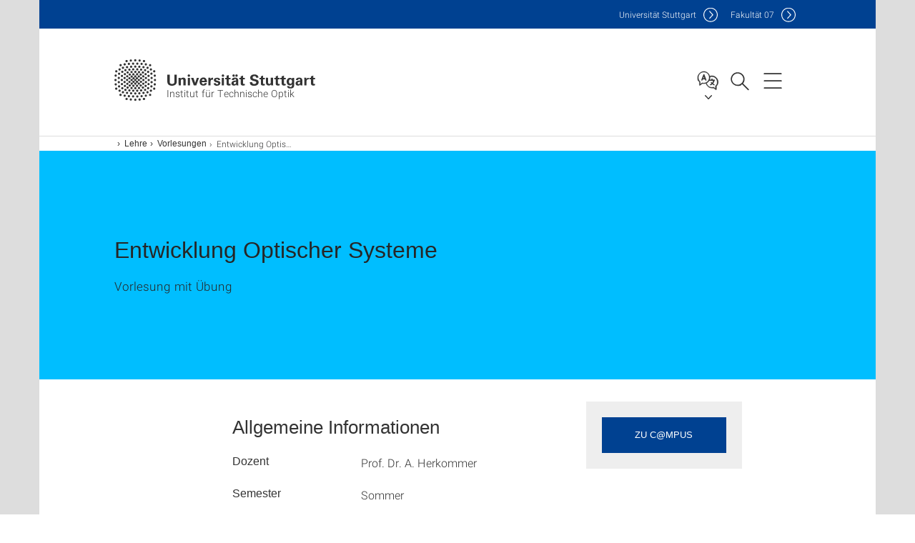

--- FILE ---
content_type: text/html;charset=UTF-8
request_url: https://www.ito.uni-stuttgart.de/lehre/vorlesungen/vorlesungen-ss/entwicklung-optischer-systeme_ue/
body_size: 40763
content:
<!DOCTYPE html>
<!--[if lt IE 7]>      <html lang="de" class="no-js lt-ie9 lt-ie8 lt-ie7"> <![endif]-->
<!--[if IE 7]>         <html lang="de" class="no-js lt-ie9 lt-ie8"> <![endif]-->
<!--[if IE 8]>         <html lang="de" class="no-js lt-ie9"> <![endif]-->
<!--[if gt IE 8]><!-->


<!--
===================== version="0.1.29" =====================
-->

<html lang="de" class="no-js"> <!--<![endif]-->

<head>

<!-- start metadata (_metadata.hbs) -->
	<meta charset="UTF-8">
	<meta http-equiv="X-UA-Compatible" content="IE=edge"/>
	<meta name="creator" content="TIK" />
	<meta name="Publisher" content="Universität Stuttgart - TIK" />
	<meta name="Copyright" content="Universität Stuttgart" />
	<meta name="Content-language" content="de" />
	<meta name="Page-type" content="Bildungseinrichtung" />
	<meta name="viewport" content="width=device-width, initial-scale=1.0, shrink-to-fit=no"/>
	<meta name="robots" content="index, follow" />
	<meta name="system" content="20.0.18" />
	<meta name="template" content="3.0" />
	<meta name="Description" content="Vorlesung mit Übung"/>	
	<meta name="og:title" content="Entwicklung Optischer Systeme | Institut für Technische Optik | Universität Stuttgart" />
	<meta name="og:description" content="Vorlesung mit Übung "/>
	<title>Entwicklung Optischer Systeme | Institut für Technische Optik | Universität Stuttgart</title><!-- Ende metadata -->


<!-- Styles-Einbindung (_styles.hbs) -->
	<link rel="apple-touch-icon" sizes="180x180" href="/system/modules/de.stuttgart.uni.v3.basics/resources/favicons/apple-touch-icon.png">
            <link rel="icon" type="image/png" sizes="32x32" href="/system/modules/de.stuttgart.uni.v3.basics/resources/favicons/favicon-32x32.png">
            <link rel="icon" type="image/png" sizes="16x16" href="/system/modules/de.stuttgart.uni.v3.basics/resources/favicons/favicon-16x16.png">
            <link rel="manifest" href="/system/modules/de.stuttgart.uni.v3.basics/resources/favicons/site.webmanifest">
            <link rel="mask-icon" href="/system/modules/de.stuttgart.uni.v3.basics/resources/favicons/safari-pinned-tab.svg" color="#ffffff">
            <meta name="msapplication-TileColor" content="#ffffff">
            <meta name="theme-color" content="#ffffff">
		
<link rel="stylesheet" href="/system/modules/de.stuttgart.uni.v3.basics/resources/css/styles.css" type="text/css" >
<link rel="stylesheet" href="/system/modules/de.stuttgart.uni.v3.basics/resources/css/tik.css" type="text/css" >
<link rel="stylesheet" href="/system/modules/de.stuttgart.uni.v3.basics/resources/css/jquery-ui/jquery-ui-1.11.4.min.css" type="text/css" >
<link rel="stylesheet" href="/system/modules/de.stuttgart.uni.v3.basics/resources/css/fancybox/jquery.fancybox357.min.css" type="text/css" >
<link rel="stylesheet" href="/system/modules/de.stuttgart.uni.v3.basics/resources/css/audio/player.css" type="text/css" >
<link rel="stylesheet" href="/system/modules/de.stuttgart.uni.v3.basics/resources/css/footer/footer.css" type="text/css" ><!-- Ende Styles-Einbindung -->

	<!-- Scripts
	================================================== --> 
	
	
<script src="/system/modules/de.stuttgart.uni.v3.basics/resources/js/bootstrap.js"></script>
<script src="/system/modules/de.stuttgart.uni.v3.basics/resources/js/aperto-bootstrap-ie-workaround.js"></script>
<script src="/system/modules/de.stuttgart.uni.v3.basics/resources/js/tik.js"></script>
<script src="/system/modules/de.stuttgart.uni.v3.basics/resources/js/jquery-ui/jquery-ui-1.11.4.min.js"></script>
<script src="/system/modules/de.stuttgart.uni.filters/resources/js/filters.js"></script>
<script src="/system/modules/de.stuttgart.uni.v3.basics/resources/js/fancybox/jquery.fancybox357.min.js"></script>
<script src="/system/modules/de.stuttgart.uni.v3.basics/resources/js/tippy-popper/popper.min.js"></script>
<script src="/system/modules/de.stuttgart.uni.v3.basics/resources/js/tippy-popper/tippy.min.js"></script>
<script src="/system/modules/de.stuttgart.uni.v3.zsb/resources/videointerview/js/dash.all.min.js"></script><style>
		.page-wrap > #page-complete > .container-fluid > .row > div > .row > .col-xs-12,
		.page-wrap > #page-complete > .container-fluid > .row > div > .row > .col-sm-12,
		.page-wrap > #page-complete > .container-fluid > .row > div > .row > .col-md-12,
		.page-wrap > #page-complete > .container-fluid > .row > div > .row > .col-lg-12,
		.page-wrap > #page-complete > .container > .row > div > .row > .col-xs-12,
		.page-wrap > #page-complete > .container > .row > div > .row > .col-sm-12,
		.page-wrap > #page-complete > .container > .row > div > .row > .col-md-12,
		.page-wrap > #page-complete > .container > .row > div > .row > .col-lg-12 {
			padding: 0;
		}
	</style>
</head>

<body class=" is-no-detailpage  is-not-editmode  lang-de ">

<!--googleoff: snippet-->
	
	<!-- start skiplinks (_skiplinks.hbs)-->
	<div class="skip">
		<ul>
			<li><a href="#main">zum Inhalt springen</a></li>
			<li><a href="#footer">zum Footer springen</a></li>
		</ul>
	</div>
	<!-- end skiplinks -->

	<!--googleon: snippet-->
	<div  id="header" ><!-- dies wird das aktive Element -->
<div class="header" data-id="id-cb9e0bca">
      <span data-anchor id="id-cb9e0bca"></span>
              <!-- start header (_header.hbs) -->
              <header class="b-page-header is-subidentity" data-headercontroller="">
                <div class="container">
                  <div class="container-inner">
                    <div class="row">
                      <a class="b-logo" href="https://www.ito.uni-stuttgart.de/">
                        <!--[if gt IE 8]><!-->
                          <img class="logo-rectangle" src="/system/modules/de.stuttgart.uni.v3.basics/resources/img/svg/logo-de.svg" alt="Logo: Universität Stuttgart - zur Startseite" />
                        <img class="logo-rectangle-inverted" src="/system/modules/de.stuttgart.uni.v3.basics/resources/img/svg/logo-inverted-de.svg" alt="Logo: Universität Stuttgart - zur Startseite" />
                        <!--<![endif]-->
                        <!--[if lt IE 9]>
                        <img class="logo-rectangle" src="/system/modules/de.stuttgart.uni.v3.basics/resources/img/png/logo-de.png" alt="Logo: Universität Stuttgart - zur Startseite" />
                        <img class="logo-rectangle-inverted" src="/system/modules/de.stuttgart.uni.v3.basics/resources/img/svg/logo-inverted-de.png" alt="Logo: Universität Stuttgart - zur Startseite" />
                        <![endif]-->

                        <span  class="subidentity fontsize-s">Institut für Technische Optik</span>
                        </a>
                      <div class="header-box">

                        <div class="mainidentity">
                              <div class="container-inner">
                                <a href="https://www.uni-stuttgart.de/">Uni<span class="hideonmobile">versität Stuttgart </span></a>
                                <a href="https://www.f07.uni-stuttgart.de/">F<span class="hideonmobile">akultät </span>07</a></div>
                            </div>
                            <div class="language">
                          <div class="language-box">
                            <span id="language-menu-title" data-tippy-content="Sprache dieser Seite" data-tippy-placement="left">Sprache dieser Seite</span>

                            <ul id="language-menu-options" aria-labelledby="language-menu-title" role="menu">
                                <li class="current-language"><strong><abbr data-tippy-content="Aktuelle Sprache: Deutsch" data-tippy-placement="left">de</abbr></strong></li></ul>
                            </div>
                        </div>
                        <div id="search" class="search">
                          <button aria-controls="search-box" aria-expanded="false" data-href="#search-box" data-tippy-content="Suche" data-tippy-placement="left"><span>Suche</span>
                          </button>
                        </div>
                        <div class="nav-button">
								<button class="lines-button" aria-controls="main-nav" aria-expanded="false" data-href="#b-page-nav" data-tippy-content="Hauptnavigationspunkte" data-tippy-placement="left">
									<span class="lines">Hauptnavigationspunkte</span>
								</button>
							</div>
						<div class="login-main-desktop"></div>
                      </div>
                    </div>
                  </div>
                </div>
                <!-- Start Suche (_search.hbs) -->
                <div class="search-box js-visible" id="search-box" aria-hidden="true">
                  <h2>Suche</h2>
                  <div class="container" role="tabpanel">
                    <div class="search-box-inner">
                      <form action="https://www.ito.uni-stuttgart.de/suche/">
                        <fieldset>
                          <div class="form-label col-sm-12">
                            <label for="global-search">Suche</label>
                            <input type="search" name="q" placeholder="Suche nach Themen, Personen ..." id="global-search" class="autosuggest" />
                          </div>
                          <div class="button">
                            <input aria-label="Starte Suche" type="submit" value="suchen">
                          </div>
                        </fieldset>
                        <input type="hidden" name="lq" value="" />
                        <input type="hidden" name="reloaded" value=""/>                       
                        <input type="hidden" name="restriction" value="false"/>
                        </form>
                    </div>
                  </div>
                </div>
                <!-- Ende Suche -->
                <div class="login-main-mobile js-visible" aria-hidden="false"></div>
                <!-- Ende Login -->
              </header>
              <!-- Ende header -->

              <div class="b-page-nav is-subidentity" id="main-nav" aria-hidden="true">
                <div class="container">
                  <div class="container-inner">
                    <div class="fixed-wrapper">
                      <a class="backto" href="#">zurück</a>
                      <div class="location" aria-hidden="true">
                        <ul>
                          <li class="on"><span></span></li>
                            <li><span></span></li>
                          <li><span></span></li>
                          <li><span></span></li>
                          <li><span></span></li>
                        </ul>
                      </div>
                    </div>

                    <div class="scroll-wrapper">
                      <nav class="main-navigation" aria-label="Haupt-Navigation">
                        <div class="menu-group-box" >
                          <div class="menu-box" data-level="show-level-0">
                            <div class="viewbox" style="position:relative;">
                              <div class="wrapper" style="width: 100%; height: 100%;">
                                <ul class="menu level-0 " id="level-0-0">
	<li class="has-menu"><a href="#level-1-0">Institut</a></li>
	<li class="has-menu"><a href="#level-1-1">Forschung</a></li>
	<li class="has-menu"><a href="#level-1-2">Lehre</a></li>
</ul>
	<ul class="menu level-1 " id="level-1-1" data-parent="#level-0-0" >
		<li class="overview"><a href="https://www.ito.uni-stuttgart.de/forschung/">Forschung</a></li>
		<li class="has-menu"><a href="#level-2-7">3D-Surface Metrology</a></li>
		<li class="has-menu"><a href="#level-2-8">Hochauflösende Messtechnik und Simulation</a></li>
		<li class="has-menu"><a href="#level-2-9">Interferometrie und Diffraktive Elemente</a></li>
		<li class="has-menu"><a href="#level-2-10">Kohärente Messtechnik</a></li>
		<li class="has-menu"><a href="#level-2-11">3D-gedruckte Mikrooptik und Simulation</a></li>
		<li><a href="https://www.ito.uni-stuttgart.de/forschung/gruppe-3dem/">3D Endoscopic Microfabrication</a></li>
	</ul>
		<ul class="menu level-2 " id="level-2-7" data-parent="#level-1-1" >
			<li class="overview"><a href="https://www.ito.uni-stuttgart.de/forschung/gruppe-3do/">3D-Surface Metrology</a></li>
			<li><a href="https://www.ito.uni-stuttgart.de/forschung/gruppe-3do/3Dsensoren/">3D Sensoren verstehen</a></li>
			<li><a href="https://www.ito.uni-stuttgart.de/forschung/gruppe-3do/neueSensorKonzepte/">Neue Sensor Konzepte</a></li>
			<li><a href="https://www.ito.uni-stuttgart.de/forschung/gruppe-3do/Engineering/">Engineering</a></li>
		</ul>
		<ul class="menu level-2 " id="level-2-11" data-parent="#level-1-1" >
			<li class="overview"><a href="https://www.ito.uni-stuttgart.de/forschung/gruppe-3ms/">3D-gedruckte Mikrooptik und Simulation</a></li>
			<li class="has-menu"><a href="#level-3-17">Forschungsschwerpunkte</a></li>
			<li class="has-menu"><a href="#level-3-18">Aktuelle Projekte</a></li>
			<li class="has-menu"><a href="#level-3-19">Abgeschlossene Projekte</a></li>
		</ul>
			<ul class="menu level-3 " id="level-3-19" data-parent="#level-2-11" >
				<li class="overview"><a href="https://www.ito.uni-stuttgart.de/forschung/gruppe-3ms/abgeschlosseneProjekte/">Abgeschlossene Projekte</a></li>
				<li><a href="https://www.ito.uni-stuttgart.de/forschung/gruppe-3ms/abgeschlosseneProjekte/opterial/">Opterial</a></li>
				<li><a href="https://www.ito.uni-stuttgart.de/forschung/gruppe-3ms/abgeschlosseneProjekte/soft3Dfiberoptics/">Weiche faseroptische 3D-Aktuierung</a></li>
				<li><a href="https://www.ito.uni-stuttgart.de/forschung/gruppe-3ms/abgeschlosseneProjekte/multiVaF/">Multiplexe volumenstreuender Optiken durch additive Fertigung</a></li>
				<li><a href="https://www.ito.uni-stuttgart.de/forschung/gruppe-3ms/abgeschlosseneProjekte/spectraScope/">Pixelmultiplizierendes 3D-gedrucktes Endoskop</a></li>
			</ul>
			<ul class="menu level-3 " id="level-3-18" data-parent="#level-2-11" >
				<li class="overview"><a href="https://www.ito.uni-stuttgart.de/forschung/gruppe-3ms/aktuelleProjekte/">Aktuelle Projekte</a></li>
				<li><a href="https://www.ito.uni-stuttgart.de/forschung/gruppe-3ms/aktuelleProjekte/grk2642/">3D-gedruckte Mikrooptiken für die effiziente Kopplung von Quantenkomponenten</a></li>
				<li><a href="https://www.ito.uni-stuttgart.de/forschung/gruppe-3ms/aktuelleProjekte/3dBeBi/">Beleuchtungssysteme für die Biomedizintechnik</a></li>
				<li><a href="https://www.ito.uni-stuttgart.de/forschung/gruppe-3ms/aktuelleProjekte/endoprint3d/">Endoskopischer Bio-3D-Druck auf der Mikroskala</a></li>
				<li><a href="https://www.ito.uni-stuttgart.de/forschung/gruppe-3ms/aktuelleProjekte/gsame/">Hochpräzise additive Fertigung von Mikrooptik</a></li>
				<li><a href="https://www.ito.uni-stuttgart.de/forschung/gruppe-3ms/aktuelleProjekte/grk2543/">Intraoperative multisensorische Gewebedifferenzierung in der Onkologie</a></li>
			</ul>
			<ul class="menu level-3 " id="level-3-17" data-parent="#level-2-11" >
				<li class="overview"><a href="https://www.ito.uni-stuttgart.de/forschung/gruppe-3ms/forschungsschwerpunkte/">Forschungsschwerpunkte</a></li>
				<li><a href="https://www.ito.uni-stuttgart.de/forschung/gruppe-3ms/forschungsschwerpunkte/bakaros/">BaKaRoS</a></li>
				<li><a href="https://www.ito.uni-stuttgart.de/forschung/gruppe-3ms/forschungsschwerpunkte/3Dmikrooptik/">Design und Herstellung von 3D-gedruckter Mikrooptik</a></li>
				<li><a href="https://www.ito.uni-stuttgart.de/forschung/gruppe-3ms/forschungsschwerpunkte/komplexe-optische-oberflaechen/">Komplexe Oberflächen im Optikdesign</a></li>
				<li><a href="https://www.ito.uni-stuttgart.de/forschung/gruppe-3ms/forschungsschwerpunkte/phasenraummethoden-in-optikdesign-und-simulation/">Phasenraummethoden in Optikdesign und Simulation</a></li>
			</ul>
		<ul class="menu level-2 " id="level-2-8" data-parent="#level-1-1" >
			<li class="overview"><a href="https://www.ito.uni-stuttgart.de/forschung/gruppe-hms/">Hochauflösende Messtechnik und Simulation</a></li>
			<li class="has-menu"><a href="#level-3-7">Forschungsschwerpunkte</a></li>
			<li class="has-menu"><a href="#level-3-8">Aktuelle Projekte</a></li>
			<li class="has-menu"><a href="#level-3-9">Abgeschlossene Projekte</a></li>
			<li class="has-menu"><a href="#level-3-10">Software</a></li>
		</ul>
			<ul class="menu level-3 " id="level-3-9" data-parent="#level-2-8" >
				<li class="overview"><a href="https://www.ito.uni-stuttgart.de/forschung/gruppe-hms/abgeschlossene_projekte/">Abgeschlossene Projekte</a></li>
				<li><a href="https://www.ito.uni-stuttgart.de/forschung/gruppe-hms/abgeschlossene_projekte/optim/">OPTIM</a></li>
				<li><a href="https://www.ito.uni-stuttgart.de/forschung/gruppe-hms/abgeschlossene_projekte/metamaterials/">Metamaterials</a></li>
			</ul>
			<ul class="menu level-3 " id="level-3-8" data-parent="#level-2-8" >
				<li class="overview"><a href="https://www.ito.uni-stuttgart.de/forschung/gruppe-hms/aktuelle_projekte/">Aktuelle Projekte</a></li>
				<li><a href="https://www.ito.uni-stuttgart.de/forschung/gruppe-hms/aktuelle_projekte/speckle_simulator/">Speckle-Simulator</a></li>
				<li><a href="https://www.ito.uni-stuttgart.de/forschung/gruppe-hms/aktuelle_projekte/clearview/">ClearView 3D</a></li>
				<li><a href="https://www.ito.uni-stuttgart.de/forschung/gruppe-hms/aktuelle_projekte/erweiterung_scatterometrie/">Erweiterung der Scatterometrie</a></li>
				<li><a href="https://www.ito.uni-stuttgart.de/forschung/gruppe-hms/aktuelle_projekte/gewebedifferenzierung/">Gewebedifferenzierung mittels IR-Spektroskopie</a></li>
				<li><a href="https://www.ito.uni-stuttgart.de/forschung/gruppe-hms/aktuelle_projekte/single_pixel/">Single-Pixel-Kamera</a></li>
			</ul>
			<ul class="menu level-3 " id="level-3-7" data-parent="#level-2-8" >
				<li class="overview"><a href="https://www.ito.uni-stuttgart.de/forschung/gruppe-hms/schwerpunkte/">Forschungsschwerpunkte</a></li>
				<li><a href="https://www.ito.uni-stuttgart.de/forschung/gruppe-hms/schwerpunkte/defektoskopie/">Defektoskopie</a></li>
				<li><a href="https://www.ito.uni-stuttgart.de/forschung/gruppe-hms/schwerpunkte/modellierung_simulation/">Modellierung und Simulation</a></li>
				<li><a href="https://www.ito.uni-stuttgart.de/forschung/gruppe-hms/schwerpunkte/optische_metamaterialien/">Optische Metamaterialien</a></li>
				<li><a href="https://www.ito.uni-stuttgart.de/forschung/gruppe-hms/schwerpunkte/scatterometrie/">Scatterometrie</a></li>
			</ul>
			<ul class="menu level-3 " id="level-3-10" data-parent="#level-2-8" >
				<li class="overview"><a href="https://www.ito.uni-stuttgart.de/forschung/gruppe-hms/software/">Software</a></li>
				<li><a href="https://www.ito.uni-stuttgart.de/forschung/gruppe-hms/software/microsim/">MicroSim</a></li>
				<li><a href="https://www.ito.uni-stuttgart.de/forschung/gruppe-hms/software/cluster/">Cluster</a></li>
			</ul>
		<ul class="menu level-2 " id="level-2-9" data-parent="#level-1-1" >
			<li class="overview"><a href="https://www.ito.uni-stuttgart.de/forschung/gruppe-ido/">Interferometrie und Diffraktive Elemente</a></li>
			<li><a href="https://www.ito.uni-stuttgart.de/forschung/gruppe-ido/measurement-of-aspheres-and-freeform-surfaces/">Testing of Aspheric and Freeform Surfaces</a></li>
			<li><a href="https://www.ito.uni-stuttgart.de/forschung/gruppe-ido/design-diffraktiver-optiken/">Design of Diffractive Optics</a></li>
			<li><a href="https://www.ito.uni-stuttgart.de/forschung/gruppe-ido/fertigung-diffraktiver-optischer-elemente/">Fabrication of Diffractive Optical Elements</a></li>
		</ul>
		<ul class="menu level-2 " id="level-2-10" data-parent="#level-1-1" >
			<li class="overview"><a href="https://www.ito.uni-stuttgart.de/forschung/gruppe-kom/">Kohärente Messtechnik</a></li>
			<li><a href="https://www.ito.uni-stuttgart.de/forschung/gruppe-kom/aktuelle-projekte/">Quantitative phase imaging</a></li>
			<li><a href="https://www.ito.uni-stuttgart.de/forschung/gruppe-kom/zerstoerungsfreie-pruefung-/">Non-destructive testing of technical objects and artworks</a></li>
			<li><a href="https://www.ito.uni-stuttgart.de/forschung/gruppe-kom/medizinische-bildgebung/">Medical imaging</a></li>
		</ul>
	<ul class="menu level-1 " id="level-1-0" data-parent="#level-0-0" >
		<li class="overview"><a href="https://www.ito.uni-stuttgart.de/institut/">Institut</a></li>
		<li><a href="https://www.ito.uni-stuttgart.de/institut/aktuelles/">Aktuelles</a></li>
		<li><a href="https://www.ito.uni-stuttgart.de/institut/team/">Team</a></li>
		<li><a href="https://www.ito.uni-stuttgart.de/institut/kontakt/">Kontakt</a></li>
		<li><a href="https://www.ito.uni-stuttgart.de/institut/alumni/">Alumni</a></li>
		<li><a href="https://www.ito.uni-stuttgart.de/institut/historie/">Historie</a></li>
		<li class="has-menu"><a href="#level-2-5">Publikationen</a></li>
		<li><a href="https://www.ito.uni-stuttgart.de/institut/jobs/">Stellenangebote</a></li>
	</ul>
		<ul class="menu level-2 " id="level-2-5" data-parent="#level-1-0" >
			<li class="overview"><a href="https://www.ito.uni-stuttgart.de/institut/publikationen/">Publikationen</a></li>
			<li><a href="https://www.ito.uni-stuttgart.de/institut/publikationen/buecher/">Bücher</a></li>
			<li><a href="https://www.ito.uni-stuttgart.de/institut/publikationen/Jahresberichte/">Jahresberichte</a></li>
			<li><a href="https://www.ito.uni-stuttgart.de/institut/publikationen/reviewed-paper/">Journal Artikel</a></li>
			<li><a href="https://www.ito.uni-stuttgart.de/institut/publikationen/proceedings/">Konferenzbeiträge</a></li>
		</ul>
	<ul class="menu level-1 " id="level-1-2" data-parent="#level-0-0" >
		<li class="overview"><a href="https://www.ito.uni-stuttgart.de/lehre/">Lehre</a></li>
		<li class="has-menu"><a href="#level-2-13">Vorlesungen</a></li>
		<li><a href="https://www.ito.uni-stuttgart.de/lehre/praktika/">Praktika</a></li>
		<li><a href="https://www.ito.uni-stuttgart.de/lehre/studentische-arbeiten/">Studentische Arbeiten</a></li>
		<li><a href="https://www.ito.uni-stuttgart.de/lehre/spezialisierungsfach/">Spezialisierungsfächer</a></li>
	</ul>
		<ul class="menu level-2 active-list" id="level-2-13" data-parent="#level-1-2" >
			<li class="overview"><a href="https://www.ito.uni-stuttgart.de/lehre/vorlesungen/">Vorlesungen</a></li>
			<li><a href="https://www.ito.uni-stuttgart.de/lehre/vorlesungen/optik-in-den-studiengaengen/">Optik in den Studiengängen</a></li>
		</ul>
<!-- Navigation: 9.65 µs --></div>

                            </div>
                          </div>
                        </div>
                      </nav>
                      <a href="#closeNavigation" class="close-nav">Navigation schließen</a>
                      </div>

                  </div><!-- container-inner -->
                </div><!--  container -->
              </div></div>
    <script type="module">
      
      import Login from '/system/modules/de.stuttgart.uni.v3.basics/resources/js/login.mjs'
      new Login("de", "", "", "", "", "", "", "", "", true).init()
    </script>
  </div><div id="wrapper" class="is-subidentity">
		<div id="content">
			<main id="main" class="r-main">
				<div class="main__wrapper" data-js-id="container">
                    <noscript>
                        <div class="alert alert-danger">Für die volle Funktionalität dieser Site ist JavaScript notwendig. Hier finden Sie eine <a href="https://enablejavascript.co/" target="_blank">Anleitung zum Aktivieren von JavaScript in Ihrem Browser</a>.</div></noscript>
					<!-- Start Segment -->
					<div class="segment is-border-top">
							<div class="container">
								<div class="container-inner">
									<div class="row">
										<div class="col-md-12">
											<!-- Start Breadcrumb (_breadcrumb.hbs) -->
											<nav class="b-breadscroller--default" data-css="b-breadscroller" data-js-module="breadscroller" aria-label="breadcrumb">
													<!--googleoff: snippet-->
													<h2 class="breadscroller__headline">Position innerhalb des Seitenbaumes</h2>
													<div class="breadscroller__controls" data-js-atom="breadscroller-controls">
														<button class="breadscroller__controls-btn is-back" data-js-atom="breadscroller-controls-back">
															<span>Seitenpfad nach links schieben</span>
														</button>
														<button class="breadscroller__controls-btn is-forward" data-js-atom="breadscroller-controls-forward">
															<span>Seitenpfad nach rechts schieben</span>
														</button>
													</div>
													<!--googleon: snippet-->
													<div class="breadscroller__content" data-js-atom="breadscroller-container">
														<ol class="breadscroller__list" data-js-atom="breadscroller-list">

															<li class="breadscroller__list-item">
																				<a href="https://www.ito.uni-stuttgart.de/" class="breadscroller__list-element">Start</a>
																			</li>
																		<li class="breadscroller__list-item">
																				<a href="https://www.ito.uni-stuttgart.de/lehre/" class="breadscroller__list-element">Lehre</a>
																			</li>
																		<li class="breadscroller__list-item">
																				<a href="https://www.ito.uni-stuttgart.de/lehre/vorlesungen/" class="breadscroller__list-element">Vorlesungen</a>
																			</li>
																		<li class="breadscroller__list-item">
																							<span class="breadscroller__list-element is-active">Entwicklung Optischer Systeme</span>
																						</li>
																					</ol>
													</div>
												</nav>	
												<!-- Ende Breadcrumb -->
											<!-- Breadcrumb: 534 µs --></div>
									</div>
								</div><!--  container-inner -->
							</div><!-- container -->
						</div>
					<!-- End Segment -->

					<div  id="intro" ><div class="introbox pgelement image-element" style="margin-bottom: 30px;" data-id="id-f49e7252">
			<span data-anchor id="id-f49e7252"></span>
							
							<div class="segment is-bg-blue  ">
								<div class="container">
									<div class="container-inner">
										<div class="row">
											<div class="c-intro-teaser--default  " data-css="c-intro-teaser">
												<div class="intro-teaser__wrapper">
													<div class="intro-teaser__content col-md-9 col-sm-8 col-xs-12">
														<div class="reverse-order">
															<h1  class="intro-teaser__headline">Entwicklung Optischer Systeme</h1>
															</div>
														<p >
																Vorlesung mit Übung</p>
															</div>
													</div>
											</div>
										</div>
									</div>
								</div>
							</div></div>
	</div><div  id="page-complete" ><div>
		<div class="segment  ">
   <div class="container ">
       <div class="container-inner">
          <div class="row ">
  <div class="col-md-8 oc-container-column col-md-offset-2" ></div>         </div>
      </div>
   </div>
</div></div>	
<div>
		<div class="segment  ">
   <div class="container ">
       <div class="container-inner">
          <div class="row "><div class="oc-container-column col-sm-4 col-md-3 col-sm-push-7 col-md-push-6 col-md-offset-2" ><div class="linklist pgelement" style="margin-bottom: 30px;" data-id="id-970b86d2">
			<span data-anchor id="id-970b86d2"></span>
			
			<div class="well" style="text-align:center;padding:20px;">
										<a class="btn btn-default" role="button"  href="https://campus.uni-stuttgart.de/cusonline/ee/ui/ca2/app/desktop/#/pl/ui/$ctx/wbLv.wbShowLVDetail?$ctx=design=ca2;header=max&pStpSpNr=404935">zu c@mpus</a>
										</div></div>
	</div><div class="oc-container-column col-sm-7 col-md-6 col-sm-pull-4 col-md-pull-3" ><div class="flexblocks_v3 pgelement" style="margin-bottom: 30px;" data-id="id-a8a3c3e8">
					<h2 >Allgemeine Informationen</h2>
					<span data-anchor id="id-a8a3c3e8"></span>
						<div class="flexblocks">
		<div class="dl-horizontal">
							<dl>
								<dt >Dozent</dt>
									<dd>
										<div ><p>Prof. Dr. A. Herkommer</p></div>
										</dd>
								<dt >Semester</dt>
									<dd>
										<div ><p>Sommer</p></div>
										</dd>
								<dt >Sprache</dt>
									<dd>
										<div ><p>Deutsch</p></div>
										</dd>
								<dt >Termine und Ort</dt>
									<dd>
										<div ><p>Donnerstag, 11:30 - 13:00 Uhr<br />PWR 09 - V 9.12</p></div>
										</dd>
								</dl>
						</div></div>
</div></div>         </div>
      </div>
   </div>
</div></div>	
<div>
		<div class="segment  ">
   <div class="container ">
       <div class="container-inner">
          <div class="row ">
  <div class="col-md-8 oc-container-column col-md-offset-2" ><div class="flexblocks_v3 pgelement" style="margin-bottom: 30px;" data-id="id-efa2aa13">
					<span data-anchor id="id-efa2aa13"></span>
						<div class="flexblocks">
		<div class="dl-vertical">
							<dl>
								<dt >Geeignet für folgende Studiengänge im Masterstudium</dt>
									<dd>
										<div ><ul>
<li>Medizintechnik</li>
<li>Photonic Engineering</li>
</ul></div>
										</dd>
								</dl>
						</div></div>
</div></div>         </div>
      </div>
   </div>
</div></div>	
<div>
		<div class="segment  ">
   <div class="container ">
       <div class="container-inner">
          <div class="row "><div class="col-sm-4 col-md-3 oc-container-column col-md-offset-1" ></div><div class="col-sm-7 col-md-6 oc-container-column" ></div>         </div>
      </div>
   </div>
</div></div>	
<div>
		<div class="segment  ">
   <div class="container ">
       <div class="container-inner">
          <div class="row ">
  <div class="col-md-8 oc-container-column col-md-offset-2" ></div>         </div>
      </div>
   </div>
</div></div>	
<div>
		<div class="segment colsfullwidth  ">
  <div class="container "><div class="col-md-12 oc-container-column" ></div>  </div>
</div>
<div style="clear:both;"></div></div>	
</div><div  id="contact" ></div></div>
			</main><!-- end main -->
		</div><!-- end content -->
	</div><!-- end wrapper -->
			
		
	<!-- Start Footer (_footer.hbs) -->
	<footer class="r-page-footer">

		<div  id="footer" ><div class="footer-wrapper" data-id="id-cb9e0bc6">
                    <div class="local-contact-footer">
                                <div class="container">
                                    <div class="container-inner">
                                        <div class="row">
                                            <section class="b-social-media">
                                                <div class="col-md-3">
                                                    <h3 class="linklist__title">So erreichen Sie uns</h3>
                                                </div>
                                                <div class="col-md-9">
                                                    <div class="c-linklist--footer-socials" data-css="c-linklist">
                                                        <ul class="linklist__list">
                                                            <li class="linklist__entry"><a href="https://www.ito.uni-stuttgart.de/institut/kontakt/"><span class="xs-icon-white contact"></span>Kontakt</a></li>
                                                        </ul>
                                                    </div>
                                                </div>
                                            </section>
                                        </div>
                                    </div>
                                </div>
                            </div>
                        <div class="global-rich-footer">
                        <span data-anchor id="id-cb9e0bc6"></span>
                        <div class="container">
                            <div class="container-inner">
                                <div class="row" style="margin-bottom:20px;">
                                    <div class="col-md-3">
                                        <a href="https://www.uni-stuttgart.de/">
                                                <img class="logo-rectangle-inverted-footer" src="/system/modules/de.stuttgart.uni.v3.basics/resources/img/svg/logo-inverted-de.svg" alt="Logo: Universität Stuttgart - zur Startseite" />
                                            </a>
                                        </div>
                                    <div class="col-md-9">
                                        <div class="col-md-12 c-linklist--footer-socials" data-css="c-linklist">
                                            <ul class="linklist__list">
                                                    <li class="linklist__entry"><a href="https://www.facebook.com/Universitaet.Stuttgart"                     class="linklist__link is-facebook"  target="_blank">Icon: Facebook</a><br>Facebook</li>
                                                    <li class="linklist__entry"><a href="https://www.instagram.com/unistuttgart/"                             class="linklist__link is-instagram" target="_blank">Icon: Instagram</a><br>Instagram</li>
                                                        <li class="linklist__entry"><a href="https://bsky.app/profile/unistuttgart.bsky.social"                   class="linklist__link is-bluesky"   target="_blank">Icon: Bluesky</a><br>Bluesky</li>
                                                    <li class="linklist__entry"><a href="https://bawü.social/@Uni_Stuttgart"                                  class="linklist__link is-mastodon"  target="_blank">Icon: Mastodon</a><br>Mastodon</li>
                                                    <li class="linklist__entry"><a href="https://www.youtube.com/user/UniStuttgartTV"                         class="linklist__link is-youtube"   target="_blank">Icon: YouTube</a><br>YouTube</li>
                                                    <li class="linklist__entry"><a href="https://www.linkedin.com/school/universit%C3%A4t-stuttgart/"         class="linklist__link is-linkedin"  target="_blank">Icon: LinkedIn</a><br>LinkedIn</li>
                                                    <li class="linklist__entry"><a href="https://www.usus.uni-stuttgart.de/" class="linklist__link is-usus"                     >Icon: USUS-Blog</a><br>USUS-Blog</li>
                                                    </ul>
                                            </div>
                                    </div>
                                </div>
                                <div class="row">
                                    <section class="col-md-3 col-sm-6 b-service-links">
                                            <div class="c-linklist--footer-service-links" data-css="c-linklist">
                                                <div class="linklist pgelement" style="margin-bottom: 30px;" data-id="id-25c4a5f0">
			<span data-anchor id="id-25c4a5f0"></span>
			
			<h3 class="linklist__title">Zielgruppe</h3>
									<ul class="linklist__list">
											<li class="linklist__entry">
														<a href="https://www.student.uni-stuttgart.de/" class="linklist__link">Studierende</a>
															</li>
												<li class="linklist__entry">
														<a href="https://www.beschaeftigte.uni-stuttgart.de/" class="linklist__link">Beschäftigte</a>
															</li>
												<li class="linklist__entry">
														<a href="https://www.uni-stuttgart.de/alumni-foerderer/" class="linklist__link">Alumni und Förderer</a>
															</li>
												<li class="linklist__entry">
														<a href="#" class="linklist__link">Wirtschaft</a>
															</li>
												</ul></div>
	</div>
                                        </section>
                                    <section class="col-md-3 col-sm-6 b-service-links">
                                            <div class="c-linklist--footer-service-links" data-css="c-linklist">
                                                <div class="linklist pgelement" style="margin-bottom: 30px;" data-id="id-25fdb752">
			<span data-anchor id="id-25fdb752"></span>
			
			<h3 class="linklist__title">Formalia</h3>
									<ul class="linklist__list">
											<li class="linklist__entry">
														<a href="https://www.uni-stuttgart.de/impressum/" class="linklist__link">Impressum</a>
															</li>
												<li class="linklist__entry">
														<a href="https://www.uni-stuttgart.de/datenschutz/" class="linklist__link">Datenschutz</a>
															</li>
												<li class="linklist__entry">
														<a href="https://www.uni-stuttgart.de/erklaerung-barrierefreiheit/" class="linklist__link">Barrierefreiheit</a>
															</li>
												<li class="linklist__entry">
														<a href="https://www.uni-stuttgart.de/universitaet/profil/zertifikate/" class="linklist__link">Zertifikate</a>
															</li>
												<li class="linklist__entry">
														<a href="https://www.uni-stuttgart.de/allgemeine-geschaeftsbedingungen/" class="linklist__link">AGB</a>
															</li>
												</ul></div>
	</div>
                                        </section>
                                    <section class="col-md-3 col-sm-6 b-service-links">
                                            <div class="c-linklist--footer-service-links" data-css="c-linklist">
                                                <div class="linklist pgelement" style="margin-bottom: 30px;" data-id="id-263b5c94">
			<span data-anchor id="id-263b5c94"></span>
			
			<h3 class="linklist__title">Services</h3>
									<ul class="linklist__list">
											<li class="linklist__entry">
														<a href="https://www.uni-stuttgart.de/universitaet/kontakt/" class="linklist__link">Kontakt</a>
															</li>
												<li class="linklist__entry">
														<a href="https://www.uni-stuttgart.de/presse/" class="linklist__link">Presse</a>
															</li>
												<li class="linklist__entry">
														<a href="https://www.stellenwerk.de/stuttgart/" class="linklist__link">Jobportal</a>
															</li>
												<li class="linklist__entry">
														<a href="https://careers.uni-stuttgart.de/?locale=de_DE" class="linklist__link">Promotions- / Postdoc-Stellen</a>
															</li>
												<li class="linklist__entry">
														<a href="https://unishop-stuttgart.de/" class="linklist__link">Uni-Shop</a>
															</li>
												</ul></div>
	</div>
                                        </section>
                                    <section class="col-md-3 col-sm-6 b-service-links">
                                            <div class="c-linklist--footer-service-links" data-css="c-linklist">
                                                <div class="linklist pgelement" style="margin-bottom: 30px;" data-id="id-267bc0f6">
			<span data-anchor id="id-267bc0f6"></span>
			
			<h3 class="linklist__title">Organisation</h3>
									<ul class="linklist__list">
											<li class="linklist__entry">
														<a href="https://www.uni-stuttgart.de/universitaet/fakultaeten-institute/" class="linklist__link">Fakultäten und Institute</a>
															</li>
												<li class="linklist__entry">
														<a href="https://www.uni-stuttgart.de/universitaet/einrichtungen/" class="linklist__link">Einrichtungen</a>
															</li>
												<li class="linklist__entry">
														<a href="https://www.uni-stuttgart.de/universitaet/organisation/verwaltung/" class="linklist__link">Zentrale Verwaltung</a>
															</li>
												</ul></div>
	</div>
                                        </section>
                                    </div>
                            </div>
                        </div>
                    </div>
                </div>
            </div></footer>
	<!-- Ende footer-->	

	<div class="b-scroll-to-top" data-css="b-scroll-to-top" data-js-module="scroll-to-top">
		<a href="#wrapper" class="scroll-to-top__link" data-js-atom="to-top-link">Zum Seitenanfang</a>
	</div>
	
	<!-- Piwik Beginn -->
			<script>
			  var _paq = _paq || [];
			  _paq.push(['disableCookies']);
			  _paq.push(['trackPageView']);
			  _paq.push(['enableLinkTracking']);
			  _paq.push(['MediaAnalytics::enableDebugMode']);
			  (function() {
				var u="https://www.uni-stuttgart.de/piwik/";
				_paq.push(['setTrackerUrl', u+'piwik.php']);
				_paq.push(['setSiteId', 349]);
				var d=document, g=d.createElement('script'), s=d.getElementsByTagName('script')[0];
				g.type='text/javascript'; g.async=true; g.defer=true; g.src=u+'piwik.js'; s.parentNode.insertBefore(g,s);
			  })();
			</script>
			<noscript><p><img src="https://www.uni-stuttgart.de/piwik/piwik.php?idsite=349" style="border:0;" alt="" /></p></noscript>
			<!-- End Piwik Code -->
		</body>
</html>
<!-- Complete time for this page: 458 ms -->